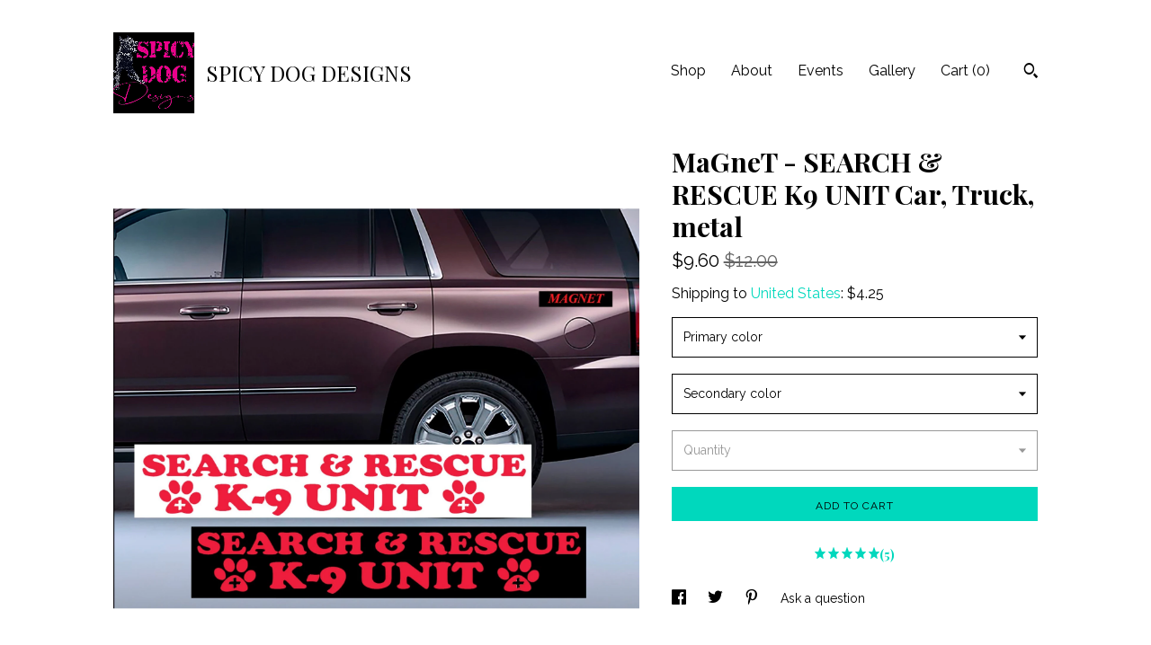

--- FILE ---
content_type: text/html; charset=UTF-8
request_url: https://kats-designs.net/listing/1205743218/magnet-search-rescue-k9-unit-car-truck
body_size: 17513
content:
<!DOCTYPE html>
<html prefix="og: http://ogp.me/ns#" lang="en">
    <head>
        <meta name="viewport" content="width=device-width, initial-scale=1, user-scalable=yes"/><meta property="content-type" content="text/html; charset=UTF-8" />
    <meta property="X-UA-Compatible" content="IE=edge" /><link rel="icon" href="https://i.etsystatic.com/14996685/r/isla/addeca/64103735/isla_75x75.64103735_ish4zutg.jpg" type="image/x-icon" /><meta name="description" content="*NOTE*  On designs that are offered in Reflective Vinyl the brand may vary and the only available color options are WHITE (SILVER), BLACK, RED, OR YELLOW (GOLD).**CUSTOM DECALS ALWAYS AVAILABLE**Don't see what you are looking for?  Send us a message, we can make decals of almost any design in a var" />

<meta property="og:url" content="https://kats-designs.net//listing/1205743218/magnet-search-rescue-k9-unit-car-truck" />
<meta property="og:type" content="product" />
<meta property="og:title" content="MaGneT - SEARCH & RESCUE K9 UNIT  Car, Truck, metal" />
<meta property="og:description" content="*NOTE*  On designs that are offered in Reflective Vinyl the brand may vary and the only available color options are WHITE (SILVER), BLACK, RED, OR YELLOW (GOLD).**CUSTOM DECALS ALWAYS AVAILABLE**Don't see what you are looking for?  Send us a message, we can make decals of almost any design in a var" />
<meta property="og:image" content="https://i.etsystatic.com/14996685/r/il/14248d/3873609627/il_fullxfull.3873609627_kfpa.jpg" />
<meta property="og:site_name" content="SPICY DOG DESIGNS" />

<meta name="twitter:card" content="summary_large_image" />
<meta name="twitter:title" content="MaGneT - SEARCH & RESCUE K9 UNIT  Car, Truck, metal" />
<meta name="twitter:description" content="*NOTE*  On designs that are offered in Reflective Vinyl the brand may vary and the only available color options are WHITE (SILVER), BLACK, RED, OR YELLOW (GOLD).**CUSTOM DECALS ALWAYS AVAILABLE**Don't see what you are looking for?  Send us a message, we can make decals of almost any design in a var" />
<meta name="twitter:image" content="https://i.etsystatic.com/14996685/r/il/14248d/3873609627/il_fullxfull.3873609627_kfpa.jpg" /><link rel="canonical" href="https://kats-designs.net/listing/1205743218/magnet-search-rescue-k9-unit-car-truck" /><meta name="facebook-domain-verification" content="nx092129f2irkbc3tbtmunvb47n9wr" /><script nonce="1E7vLZLlVUZy+dFx/7yqhI2K">
    !function(e){var r=e.__etsy_logging={};r.errorQueue=[],e.onerror=function(e,o,t,n,s){r.errorQueue.push([e,o,t,n,s])},r.firedEvents=[];r.perf={e:[],t:!1,MARK_MEASURE_PREFIX:"_etsy_mark_measure_",prefixMarkMeasure:function(e){return"_etsy_mark_measure_"+e}},e.PerformanceObserver&&(r.perf.o=new PerformanceObserver((function(e){r.perf.e=r.perf.e.concat(e.getEntries())})),r.perf.o.observe({entryTypes:["element","navigation","longtask","paint","mark","measure","resource","layout-shift"]}));var o=[];r.eventpipe={q:o,logEvent:function(e){o.push(e)},logEventImmediately:function(e){o.push(e)}};var t=!(Object.assign&&Object.values&&Object.fromEntries&&e.Promise&&Promise.prototype.finally&&e.NodeList&&NodeList.prototype.forEach),n=!!e.CefSharp||!!e.__pw_resume,s=!e.PerformanceObserver||!PerformanceObserver.supportedEntryTypes||0===PerformanceObserver.supportedEntryTypes.length,a=!e.navigator||!e.navigator.sendBeacon,p=t||n,u=[];t&&u.push("fp"),s&&u.push("fo"),a&&u.push("fb"),n&&u.push("fg"),r.bots={isBot:p,botCheck:u}}(window);
</script>
        <title>MaGneT - SEARCH & RESCUE K9 UNIT  Car, Truck, metal</title>
    <link rel="stylesheet" href="https://www.etsy.com/ac/sasquatch/css/custom-shops/themes/trellis/main.2ee84c9600b38b.css" type="text/css" />
        <style id="font-style-override">
    @import url(https://fonts.googleapis.com/css?family=Playfair+Display:400,700|Raleway:400,700);

    body, .btn, button {
        font-family: 'Raleway';
    }

    h1, .h1, h2, .h2, h3, .h3, h4,
    .h4, h5, .h5, h6, .h6 {
        font-family: 'Playfair Display';
        font-weight: 700;
    }

    strong, .strong {
        font-weight: 700;
    }

    .primary-font {
        font-family: 'Playfair Display';
    }

    .secondary-font {
        font-family: 'Raleway';
    }

</style>
        <style id="theme-style-overrides"> .compact-header .nav-toggle .patty, .compact-header .nav-toggle:before, .compact-header .nav-toggle:after {  background: #000000; } .compact-header .nav-wrapper, .compact-header nav {  background: #FFFFFF; } body, .shop-sections-nav .shop-sections-menu ul, .header .site-search .search {  background: #FFFFFF; } .header .site-search .search::after {  border-bottom-color: #FFFFFF; } body, a, .cart-trigger, .search-trigger, .featured-listings .featured-listings-slide .listing-details, .reviews .anchor-destination {  color: #000000; } .btn {  background: #00d8bd;  border-color: #00d8bd;  color: #000000; } .btn:hover {  background: #00d8bd; } footer .divider {  border: none; } .listing-tabs .tab-triggers .tab-selected {  color: #00d8bd;  border-color: #00d8bd; } .dot-indicators .slick-active button {  background: #00d8bd;  border-color: #00d8bd; } .dot-indicators button {  background: #000000; } .page-link.selected {  color: #00d8bd;  border-bottom: 1px solid #000; } .listing-description a, .tab-content a, .shipping-locale a, .cart .cart-shipping-total a:hover, .eu-dispute-content a, .reviews.anchor a {  color: #00d8bd; } .post-date > * {  background: #FFFFFF; } .post-tags .post-tag {  background: #00d8bd;  color: #000000; } .pattern-blog.post-page .related-links a, .btn-link {  background: #FFFFFF;  color: #000000; } .tab-content .eu-dispute-trigger-link {  color: #00d8bd; } .announcement {  background: #00d8bd;  color: #000000; } .module-event-item {  border-color: #00d8bd; }</style>
        
    </head>
    <body class="cart-dropdown" data-nnc="3:1769407624:JEgP4PqYa8_G0wLxR7YgiocmAwC2:d73c4d9925a4f7a50c979782d34e87d18b51a3c4697cbc44542209a893751eb6" itemscope itemtype="http://schema.org/LocalBusiness">
        
        <div class="content-wrapper">

    <header>
    <div class="full-header header left-brand-right-nav
    title-and-icon
    
    
            
            has-icon
        
    ">
        <div class=" col-group">
            <div class="col-xs-6 primary-font">
                        <a class="branding" href="/">
                            <div class="region region-global" data-region="global">
    <div class="module pages-module module-shop-icon module-0 " data-module="shop-icon">
        <div class="module-inner" data-ui="module-inner">
            <img class="shop-icon" alt="" src="//i.etsystatic.com/14996685/r/isla/addeca/64103735/isla_75x75.64103735_ish4zutg.jpg" srcset="//i.etsystatic.com/14996685/r/isla/addeca/64103735/isla_fullxfull.64103735_ish4zutg.jpg 1450w,//i.etsystatic.com/14996685/r/isla/addeca/64103735/isla_500x500.64103735_ish4zutg.jpg 500w,//i.etsystatic.com/14996685/r/isla/addeca/64103735/isla_360x360.64103735_ish4zutg.jpg 360w,//i.etsystatic.com/14996685/r/isla/addeca/64103735/isla_280x280.64103735_ish4zutg.jpg 280w,//i.etsystatic.com/14996685/r/isla/addeca/64103735/isla_180x180.64103735_ish4zutg.jpg 180w,//i.etsystatic.com/14996685/r/isla/addeca/64103735/isla_140x140.64103735_ish4zutg.jpg 140w,//i.etsystatic.com/14996685/r/isla/addeca/64103735/isla_75x75.64103735_ish4zutg.jpg 75w" />
        </div>
    </div>
</div>
                            <div class="region region-global" data-region="global">
    <div class="module pages-module module-shop-name module-145074642368 " data-module="shop-name">
        <div class="module-inner" data-ui="module-inner">
            <span class="module-shop-name-text shop-name" data-ui="text" itemprop="name">
    SPICY DOG DESIGNS
</span>
        </div>
    </div>
</div>
                        </a>
            </div>

            <div class="col-xs-6">
                <ul class="nav">
                    
<li>
    <a href="/shop" >
        Shop
    </a>
</li>
                    
                    
<li>
    <a href="/about" >
        About
    </a>
</li>
                    
<li>
    <a href="/events" >
        Events
    </a>
</li>
                    
<li>
    <a href="/gallery" >
        Gallery
    </a>
</li>

                    
                    <li class="nav-cart">                
                        <a href="#" data-module="cart-trigger" class="cart-trigger">
                            Cart (<span data-ui="cart-count">0</span>)
                        </a>
                    </li>
                    
                        <li>
                                <div data-module="search-trigger" class="site-search">
        <button class="ss-etsy ss-search search-trigger" data-ui="search-trigger" aria-label="Search"></button>
        <form data-ui="search-bar" class="search" action="/search">
            <input name="q" type="text" placeholder="Search..." aria-label="Search">
            <input class="btn" type="submit" value="Go">
        </form>
    </div>
                        </li>
                </ul>
            </div>
        </div>
    </div>
    
    <div data-module="hamburger-nav" class="compact-header title-and-icon
    
    
            
            has-icon
        
    ">
    <div class="nav-wrapper">
        <div class="col-group">
            <div class="col-xs-12">
                <button aria-label="toggle navigation" class="nav-toggle" data-ui="toggle">
                    <div class="patty"></div>
                </button>

                <div class="cart-trigger-wrapper">
                    <button data-module="cart-trigger" class="ss-etsy ss-cart cart-trigger" aria-label="Cart">
                        <span class="cart-count" data-ui="cart-count">0</span>
                    </button>
                </div>

                <div class="branding primary-font">
                    
                     <h2 class="h2 logo"> 
                                <a href="/">
            <div class="logo-image-and-title-container">
                <div class="logo-image-container">
                        <div class="region region-global" data-region="global">
    <div class="module pages-module module-shop-icon module-0 " data-module="shop-icon">
        <div class="module-inner" data-ui="module-inner">
            <img class="shop-icon" alt="" src="//i.etsystatic.com/14996685/r/isla/addeca/64103735/isla_75x75.64103735_ish4zutg.jpg" srcset="//i.etsystatic.com/14996685/r/isla/addeca/64103735/isla_fullxfull.64103735_ish4zutg.jpg 1450w,//i.etsystatic.com/14996685/r/isla/addeca/64103735/isla_500x500.64103735_ish4zutg.jpg 500w,//i.etsystatic.com/14996685/r/isla/addeca/64103735/isla_360x360.64103735_ish4zutg.jpg 360w,//i.etsystatic.com/14996685/r/isla/addeca/64103735/isla_280x280.64103735_ish4zutg.jpg 280w,//i.etsystatic.com/14996685/r/isla/addeca/64103735/isla_180x180.64103735_ish4zutg.jpg 180w,//i.etsystatic.com/14996685/r/isla/addeca/64103735/isla_140x140.64103735_ish4zutg.jpg 140w,//i.etsystatic.com/14996685/r/isla/addeca/64103735/isla_75x75.64103735_ish4zutg.jpg 75w" />
        </div>
    </div>
</div>
                </div>
                    <div class="region region-global" data-region="global">
    <div class="module pages-module module-shop-name module-145074642368 " data-module="shop-name">
        <div class="module-inner" data-ui="module-inner">
            <span class="module-shop-name-text shop-name" data-ui="text" itemprop="name">
    SPICY DOG DESIGNS
</span>
        </div>
    </div>
</div>
            </div>
        </a>


                     </h2> 
                    
                </div>
            </div>
        </div>
        <nav>
            <ul>
                    <li>
                        <form data-ui="search-bar" class="search" action="/search">
                            <div class="input-prepend-item">
                                <span class="ss-icon ss-search"></span>
                            </div>
                            <input name="q" type="search" aria-label="Search" placeholder="Search...">
                        </form>
                    </li>

                
<li>
    <a href="/shop" >
        Shop
    </a>
</li>
                
                
<li>
    <a href="/about" >
        About
    </a>
</li>
                
<li>
    <a href="/events" >
        Events
    </a>
</li>
                
<li>
    <a href="/gallery" >
        Gallery
    </a>
</li>

                
                    
<li>
    <a href="/contact-us" >
        Contact Us
    </a>
</li>            </ul>
        </nav>
    </div>

    <div class="blocker" data-ui="toggle"></div>
</div>
</header>
    <div class="col-group">
        <div class="col-xs-12 col-md-7">

                    <div data-ui="gallery" data-module="listing-carousel" class="listing-carousel dot-indicators">
        <div data-ui="slides" class="listing-carousel-slides">
                <div data-ui="slide" class="listing-image">
                    <img data-ui="image" class="zoom-image  clickable " src="https://i.etsystatic.com/14996685/r/il/14248d/3873609627/il_fullxfull.3873609627_kfpa.jpg" width="1777" height="1353" />
                </div>
                <div data-ui="slide" class="listing-image">
                    <img data-ui="image" class="zoom-image  clickable " src="https://i.etsystatic.com/14996685/r/il/b9d952/3873609135/il_fullxfull.3873609135_gk4c.jpg" width="2000" height="2000" />
                </div>
                <div data-ui="slide" class="listing-image">
                    <img data-ui="image" class="zoom-image  clickable " src="https://i.etsystatic.com/14996685/r/il/e665b1/1358585327/il_fullxfull.1358585327_b0t4.jpg" width="1000" height="536" />
                </div>
                <div data-ui="slide" class="listing-image">
                    <img data-ui="image" class="zoom-image  clickable " src="https://i.etsystatic.com/14996685/r/il/5718dd/1796424562/il_fullxfull.1796424562_fdt9.jpg" width="2600" height="2280" />
                </div>
                <div data-ui="slide" class="listing-image">
                    <img data-ui="image" class="zoom-image  clickable " src="https://i.etsystatic.com/14996685/r/il/bf6229/6110030427/il_fullxfull.6110030427_pw5c.jpg" width="1267" height="728" />
                </div>
                <div data-ui="slide" class="listing-image">
                    <img data-ui="image" class="zoom-image  clickable " src="https://i.etsystatic.com/14996685/r/il/4296a3/6061965470/il_fullxfull.6061965470_e02o.jpg" width="2000" height="2000" />
                </div>
        </div>

        <div class="carousel-controls">
            <a href="#" aria-label="show previous listing image" data-ui="prev-arrow" class="ss-icon ss-navigateleft prev-arrow"></a>
            <span data-ui="carousel-dots" class="dots"></span>
            <a href="#" aria-label="show next listing image" data-ui="next-arrow" class="ss-icon ss-navigateright next-arrow"></a>
        </div>
    </div>
        </div>

        <div class="col-xs-12 col-md-5">
            <div class="listing-purchase-box mb-xs-3" data-module="listing-purchase-box">
    <h1 class="listing-title">
    MaGneT - SEARCH & RESCUE K9 UNIT  Car, Truck, metal
</h1><p class="listing-price">
    <span>
                <span data-ui="price" class="price-with-discount">
                    <span data-ui="discounted-price"><span class='currency-symbol'>$</span><span class='currency-value'>9.60</span></span>
                    <span data-ui="base-price" class="line-through">$12.00</span>
                </span>

    </span>
</p>

    <img height="1" width="1" id="fb-view-content" data-title="MaGneT - SEARCH & RESCUE K9 UNIT  Car, Truck, metal" style="display:none" src="https://www.facebook.com/tr?id=&amp;ev=ViewContent&amp;cd[currency]=USD&amp;cd[value]=12.00&amp;cd[content_name]=MaGneT - SEARCH & RESCUE K9 UNIT  Car, Truck, metal"/>
                <div class="shipping-locale" data-module="shipping-trigger">
        <div class="shipping-locale-details " data-ui="shipping-locale-details">
            <span>Shipping to </span>
            <a href="#" data-ui="shipping-country">United States</a>:
            <span data-ui="free-shipping" class="hidden">Free</span>
            <span data-ui="shipping-cost">$4.25</span>
        </div>

    </div>
        <form data-ui="form">
    <div data-ui="variation-selects">
        <div class="custom-select" data-variation-select data-ui="custom-select" data-selected-prefix="Primary color: " data-error-text="Please select a color">
    <div class="custom-select-label"><br></div>
    <div class="caret"></div>

    <select name="listing_variation_id">
        <option value="" selected>
            Primary color
        </option>
        <option value="4559260946">
            White Magnet
        </option>
        <option value="4559260972">
            Black Magnet
        </option>
    </select>
</div>
<div class="custom-select" data-variation-select data-ui="custom-select" data-selected-prefix="Secondary color: " data-error-text="Please select an option">
    <div class="custom-select-label"><br></div>
    <div class="caret"></div>

    <select name="listing_variation_id">
        <option value="" selected>
            Secondary color
        </option>
        <option value="2580509178">
            White ($9.60)
        </option>
        <option value="2580509184">
            Black ($9.60)
        </option>
        <option value="2580509182">
            Red ($9.60)
        </option>
        <option value="2603100033">
            Orange ($9.60)
        </option>
        <option value="2580509186">
            Pink ($9.60)
        </option>
        <option value="2603100037">
            Teal ($9.60)
        </option>
        <option value="2603100035">
            Purple ($9.60)
        </option>
        <option value="4559260958">
            Metallic Silver ($9.60)
        </option>
        <option value="2603100045">
            Yellow ($9.60)
        </option>
        <option value="2603100019">
            Reflective White ($13.60)
        </option>
        <option value="2603100025">
            Reflective Black ($13.60)
        </option>
        <option value="2603100021">
            Reflective Red ($13.60)
        </option>
        <option value="2603100023">
            Reflective Yellow ($13.60)
        </option>
    </select>
</div>
<div class="custom-select disabled" data-variation-select data-ui="custom-select" data-selected-prefix="Quantity: " data-error-text="Please select a quantity">
    <div class="custom-select-label"><br></div>
    <div class="caret"></div>

    <select name="quantity" disabled>
        <option value="">
            Quantity
        </option>
        <option value="1">
            1
        </option>
        <option value="2">
            2
        </option>
        <option value="3">
            3
        </option>
        <option value="4">
            4
        </option>
        <option value="5">
            5
        </option>
        <option value="6">
            6
        </option>
        <option value="7">
            7
        </option>
        <option value="8">
            8
        </option>
        <option value="9">
            9
        </option>
        <option value="10">
            10
        </option>
        <option value="11">
            11
        </option>
        <option value="12">
            12
        </option>
        <option value="13">
            13
        </option>
        <option value="14">
            14
        </option>
        <option value="15">
            15
        </option>
        <option value="16">
            16
        </option>
        <option value="17">
            17
        </option>
        <option value="18">
            18
        </option>
        <option value="19">
            19
        </option>
        <option value="20">
            20
        </option>
        <option value="21">
            21
        </option>
        <option value="22">
            22
        </option>
        <option value="23">
            23
        </option>
        <option value="24">
            24
        </option>
    </select>
</div>


<input name="offeringId" type="hidden" value="" />
    </div>


    <div class="error-message hidden" data-ui="error-message" data-cart-error-msg="There was a cart error." data-multiple-errors-msg="Please select from the available options" data-generic-error="There was an error changing your options. Please try again in a few minutes." data-zero-inventory-error-msg="Sorry, this item has sold."></div>



    <div class="actions">
        <button type="submit" class="btn btn-primary"
                              data-ui="submit-button">
            <span data-ui="loading-indicator" class="spinner spinner-submit">
                <span>Loading</span>
            </span>

            <span>
                Add to cart
            </span>
        </button>
    </div>

    <input name="listingId" type="hidden" value="1205743218" />
</form>

        <div class="reviews anchor">
        <a href="#reviews-module" data-ui="reviews-anchor" class="anchor-flex">
            <div class="stars" itemprop="aggregateRating" itemscope itemtype="http://schema.org/AggregateRating">
    <span itemprop="ratingValue">
        <div data-rating="1" class="rating lit">
            <span class="ss-star"></span>
        </div>
        <div data-rating="2" class="rating lit">
            <span class="ss-star"></span>
        </div>
        <div data-rating="3" class="rating lit">
            <span class="ss-star"></span>
        </div>
        <div data-rating="4" class="rating lit">

            <span class="ss-star"></span>
        </div>
        <div data-rating="5" class="rating lit">
            <span class="ss-star"></span>
        </div>
    </span>
</div>
            <h3 class="heading">(5)</h3>
        </a>
    </div>
</div>
                <div data-module="share" class="listing-share">
        <ul>
                <li>
                    <a href="#" aria-label="social media share for  facebook" data-url="//www.facebook.com/sharer.php?&u=https%3A%2F%2Fkats-designs.net%2F%2Flisting%2F1205743218%2Fmagnet-search-rescue-k9-unit-car-truck&t=MaGneT+-+SEARCH+%26+RESCUE+K9+UNIT++Car%2C+Truck%2C+metal" data-ui="share-link" data-popup-height="400" data-popup-width="600">
                        <span class="ss-icon ss-facebook" ></span>
                    </a>
                </li>
                <li>
                    <a href="#" aria-label="social media share for  twitter" data-url="//twitter.com/intent/tweet?status=MaGneT+-+SEARCH+%26+RESCUE+K9+UNIT++Car%2C+Truck%2C+metal+https%3A%2F%2Fkats-designs.net%2F%2Flisting%2F1205743218%2Fmagnet-search-rescue-k9-unit-car-truck" data-ui="share-link" data-popup-height="400" data-popup-width="600">
                        <span class="ss-icon ss-twitter" ></span>
                    </a>
                </li>
                <li>
                    <a href="#" aria-label="social media share for  pinterest" data-url="//www.pinterest.com/pin/create/button/?url=https%3A%2F%2Fkats-designs.net%2F%2Flisting%2F1205743218%2Fmagnet-search-rescue-k9-unit-car-truck&media=https%3A%2F%2Fi.etsystatic.com%2F14996685%2Fr%2Fil%2F14248d%2F3873609627%2Fil_fullxfull.3873609627_kfpa.jpg&description=MaGneT+-+SEARCH+%26+RESCUE+K9+UNIT++Car%2C+Truck%2C+metal" data-ui="share-link" data-popup-height="600" data-popup-width="800">
                        <span class="ss-icon ss-pinterest" ></span>
                    </a>
                </li>
                <li>
                    <a href="#" data-module="convo-trigger" data-convo-trigger-location="purchase-box" class="" >
    Ask a question
</a>
                </li>
        </ul>
    </div>
                <div data-module="tabs" class="listing-tabs">
        <ul class="tab-triggers">
            <li>
                <a href="#" data-ui="tab-trigger" class="tab-selected">
                    Details
                </a>
            </li>
            <li>
                <a href="#" data-ui="tab-trigger">
                    Shipping &amp; Policies
                </a>
            </li>
        </ul>

        <div class="tab-contents">
            <div data-ui="tab-content" class="tab-content">
                    <div data-module="listing-description">
        <p>
            *NOTE*  On designs that are offered in Reflective Vinyl the brand may vary and the only available color options are WHITE (SILVER), BLACK, RED, OR YELLOW (GOLD).**CUSTOM DECALS ALWAYS AVAILABLE**<br><br>Don&#39;t see what you are looking for?  Send us a message, we can make decals of almost any design in a variety of sizes and colors.<br><br>Car/Truck Magnet<br><br>Decal Material: Oracal 651 - 6 year outdoor vinyl, 2.5 mil.  No background.  <br><br>Custom sizes available on request.<br><br><br><br>*PRIMARY COLOR IS FOR MAGNET (BACKGROUND) - SECONDARY COLOR CHOICE IS FOR DECAL LETTERING ONLY<br>No refunds/exchanges for products damaged in shipping.  All orders shipped by Priority or Express services are insured.  Thank you.  Please note that on the Reflective color options ONLY the TOP Row of Text is Reflective.  The lower row of text is in standard vinyl.<br><br>If you have ordered a design that requires a proof or requested a proof on a custom order please watch for your proof to be received.  Your shipment will be delayed if you do not respond.  If no response is received by the 2nd ship date your order will be shipped as seen in the proof.  All proofs are sent in BLACK, this does not reflect the color of your order.  The proof is for layout and accuracy ONLY.  Your decal will be cut in white unless another color is ordered or specified.<br><br>Please note that magnets, mugs, holiday items, and all items 12&quot; and above in size are considered &quot;Custom&quot; and are not eligible for returns or exchanges.  Shipping costs are not refundable.<br><br>Please check your shipping addresses during checkout that they are up to date and correct. You will be responsible for shipping fees on any order than is returned due to an issue with your address.<br><br>*NOTE*  Reflective Vinyl brand may vary and is only available in WHITE (SILVER), BLACK, RED, OR YELLOW (GOLD).   If you choose a color that isn&#39;t offered in reflective your decal will be sent in standard vinyl in place of reflective.  Thank you<br><br>Not all designs are available in Reflective Vinyl<br>Caution K9 Caution K-9 K-9 Decal K-9 Sticker K9 K9 stickers  German Shepherd Doberman Malinois Working Dog Working Dogs Magnet Temperature Controlled
        </p>
    </div>
            </div>

            <div data-ui="tab-content" class="tab-content tab-content-hidden">
                    <div class="structured-policy-page">
    <div class="structured-policies">
                <div class="structured-policy-section">
            <h3>Shipping from United States</h3>

<h4>Processing time</h4>
    <p>3-5 business days</p>


    <h4>Customs and import taxes</h4>
    <p>Buyers are responsible for any customs and import taxes that may apply. I'm not responsible for delays due to customs.</p>
</div>
        <div class="structured-policy-section">
    <h3>Payment Options</h3>
    <div class="b pb-xs-2 secure-options no-subheader">
        <span class="ss-etsy secure-lock ss-lock pr-xs-1"></span>Secure options
    </div>
    <ul class="payment-types">
        <li class="dc-icon-list">
            <span class="dc-payment-icon pi-visa"></span>
        </li>
        <li class="dc-icon-list">
            <span class="dc-payment-icon pi-mastercard"></span>
        </li>
        <li class="dc-icon-list">
            <span class="dc-payment-icon pi-amex"></span>
        </li>
        <li class="dc-icon-list">
            <span class="dc-payment-icon pi-discover"></span>
        </li>
        <li class="dc-icon-list">
            <span class="dc-payment-icon pi-paypal"></span>
        </li>
        <li class="dc-icon-list">
            <span class="dc-payment-icon pi-apple-pay"></span>
        </li>
        <li class="dc-icon-list">
            <span class="dc-payment-icon pi-sofort"></span>
        </li>
        <li class="dc-icon-list">
            <span class="dc-payment-icon pi-ideal"></span>
        </li>
        <li class="dc-icon-list text-gray-lighter text-smaller">
            <span class="dc-payment-icon pi-giftcard mr-xs-1"></span> <span class="text-smaller">Accepts Etsy gift cards </span>
        </li>
</ul>
</div>        <div class="structured-policy-section">
    <h3>Returns & Exchanges</h3>


        <h4>I gladly accept returns and exchanges</h4>
        <p>Just contact me within: 14 days of delivery</p>

        <p>Ship items back to me within: 30 days of delivery</p>


    <h4>I don't accept cancellations</h4>
    <p>But please contact me if you have any problems with your order.</p>

            <h4>The following items can't be returned or exchanged</h4>
            <p>Because of the nature of these items, unless they arrive damaged or defective, I can't accept returns for:</p>
            <ul class="bullet-points">
                        <li>Custom or personalized orders</li>
                        <li>Perishable products (like food or flowers)</li>
                        <li>Digital downloads</li>
                        <li>Intimate items (for health/hygiene reasons)</li>
                        <li>Items on sale</li>
            </ul>

            <h4>Conditions of return</h4>
            <p>Buyers are responsible for return shipping costs. If the item is not returned in its original condition, the buyer is responsible for any loss in value.</p>

</div>
                    </div>
</div>
            </div>
        </div>
    </div>
            <div data-module="reviews" class="reviews"
     data-offset="0" data-limit="5" data-shop-id="14996685" data-listing-id="1205743218">
    <div class="review-header">
        <a class="anchor-destination" name="reviews-module">
            <h3 class="heading">Reviews (5)</h3>
        </a>
        <div class="review-average">
            <h3 class="heading">Average:</h3>
            <div class="stars" itemprop="aggregateRating" itemscope itemtype="http://schema.org/AggregateRating">
    <span itemprop="ratingValue">
        <div data-rating="1" class="rating lit">
            <span class="ss-star"></span>
        </div>
        <div data-rating="2" class="rating lit">
            <span class="ss-star"></span>
        </div>
        <div data-rating="3" class="rating lit">
            <span class="ss-star"></span>
        </div>
        <div data-rating="4" class="rating lit">

            <span class="ss-star"></span>
        </div>
        <div data-rating="5" class="rating lit">
            <span class="ss-star"></span>
        </div>
    </span>
</div>
        </div>
    </div>
    <div data-ui="review-list">
        <div  itemprop="review" itemscope itemtype="http://schema.org/Review" class="review" data-ui="review">
    <div class="col-group col-flush">
        <div class="col-xs-5 align-left">
            <div class="stars">
                <span itemprop="ratingValue">
                    <div data-rating="1" class="rating lit">
                        <span class="ss-star" title="Disappointed"></span>
                    </div>
                    <div data-rating="2" class="rating lit">
                        <span class="ss-star" title="Not a fan"></span>
                    </div>
                    <div data-rating="3" class="rating lit">
                        <span class="ss-star" title="It's okay"></span>
                    </div>
                    <div data-rating="4" class="rating lit">

                        <span class="ss-star" title="Like it"></span>
                    </div>
                    <div data-rating="5" class="rating lit">
                        <span class="ss-star" title="Love it"></span>
                    </div>
                </span>
            </div>
        </div>
        <div class="col-xs-7 align-right">
            <div itemprop="datePublished" content="">
                <p class="date"> Jun 20, 2025 </p>
            </div>
        </div>
    </div>
    <div class="appreciation-photo">
        <a href="https://i.etsystatic.com/iap/c7fa0b/7003809349/iap_fullxfull.7003809349_6tg2dri9.jpg?version=0" target="_blank">
            <img src="https://i.etsystatic.com/iap/c7fa0b/7003809349/iap_75x75.7003809349_6tg2dri9.jpg?version=0" data-ui="review-image" class="review-image" width="50" height="50" />
        </a>
        <p itemprop="reviewBody" class="review-text">Nice quality magnet for the SAR handler's vehicle at night. 

I requested for the paw prints to be removed to reduce distractions. 

Overall, I'm pleased with the item.</p>
    </div>
    <div class="byline">
        <img src="https://i.etsystatic.com/site-assets/images/avatars/default_avatar.png?width=75" width="25" height="25" class="avatar-img" />
        <p itemprop="author" class="reviewer-name">Lori</p>
    </div>
    <br/>
</div>
<div  itemprop="review" itemscope itemtype="http://schema.org/Review" class="review" data-ui="review">
    <div class="col-group col-flush">
        <div class="col-xs-5 align-left">
            <div class="stars">
                <span itemprop="ratingValue">
                    <div data-rating="1" class="rating lit">
                        <span class="ss-star" title="Disappointed"></span>
                    </div>
                    <div data-rating="2" class="rating lit">
                        <span class="ss-star" title="Not a fan"></span>
                    </div>
                    <div data-rating="3" class="rating lit">
                        <span class="ss-star" title="It's okay"></span>
                    </div>
                    <div data-rating="4" class="rating lit">

                        <span class="ss-star" title="Like it"></span>
                    </div>
                    <div data-rating="5" class="rating lit">
                        <span class="ss-star" title="Love it"></span>
                    </div>
                </span>
            </div>
        </div>
        <div class="col-xs-7 align-right">
            <div itemprop="datePublished" content="">
                <p class="date"> Sep 27, 2023 </p>
            </div>
        </div>
    </div>
    <div class="appreciation-photo">
        <p itemprop="reviewBody" class="review-text">Great service, and the quality of the product was outstanding.</p>
    </div>
    <div class="byline">
        <img src="https://i.etsystatic.com/iusa/201cee/102265517/iusa_75x75.102265517_l96k.jpg?version=0" width="25" height="25" class="avatar-img" />
        <p itemprop="author" class="reviewer-name">Jeffrey Anderson</p>
    </div>
    <br/>
</div>
<div  itemprop="review" itemscope itemtype="http://schema.org/Review" class="review" data-ui="review">
    <div class="col-group col-flush">
        <div class="col-xs-5 align-left">
            <div class="stars">
                <span itemprop="ratingValue">
                    <div data-rating="1" class="rating lit">
                        <span class="ss-star" title="Disappointed"></span>
                    </div>
                    <div data-rating="2" class="rating lit">
                        <span class="ss-star" title="Not a fan"></span>
                    </div>
                    <div data-rating="3" class="rating lit">
                        <span class="ss-star" title="It's okay"></span>
                    </div>
                    <div data-rating="4" class="rating lit">

                        <span class="ss-star" title="Like it"></span>
                    </div>
                    <div data-rating="5" class="rating lit">
                        <span class="ss-star" title="Love it"></span>
                    </div>
                </span>
            </div>
        </div>
        <div class="col-xs-7 align-right">
            <div itemprop="datePublished" content="">
                <p class="date"> Sep 21, 2023 </p>
            </div>
        </div>
    </div>
    <div class="appreciation-photo">
        <p itemprop="reviewBody" class="review-text">top quality, exactly as described, highly recommend</p>
    </div>
    <div class="byline">
        <img src="https://i.etsystatic.com/iusa/8b6f39/84731716/iusa_75x75.84731716_2s2b.jpg?version=0" width="25" height="25" class="avatar-img" />
        <p itemprop="author" class="reviewer-name">Chris Hagstrom</p>
    </div>
    <br/>
</div>
<div  itemprop="review" itemscope itemtype="http://schema.org/Review" class="review" data-ui="review">
    <div class="col-group col-flush">
        <div class="col-xs-5 align-left">
            <div class="stars">
                <span itemprop="ratingValue">
                    <div data-rating="1" class="rating lit">
                        <span class="ss-star" title="Disappointed"></span>
                    </div>
                    <div data-rating="2" class="rating lit">
                        <span class="ss-star" title="Not a fan"></span>
                    </div>
                    <div data-rating="3" class="rating lit">
                        <span class="ss-star" title="It's okay"></span>
                    </div>
                    <div data-rating="4" class="rating lit">

                        <span class="ss-star" title="Like it"></span>
                    </div>
                    <div data-rating="5" class="rating lit">
                        <span class="ss-star" title="Love it"></span>
                    </div>
                </span>
            </div>
        </div>
        <div class="col-xs-7 align-right">
            <div itemprop="datePublished" content="">
                <p class="date"> Jan 23, 2023 </p>
            </div>
        </div>
    </div>
    <div class="appreciation-photo">
        <p itemprop="reviewBody" class="review-text"></p>
    </div>
    <div class="byline">
        <img src="https://i.etsystatic.com/site-assets/images/avatars/default_avatar.png?width=75" width="25" height="25" class="avatar-img" />
        <p itemprop="author" class="reviewer-name">David Wert</p>
    </div>
    <br/>
</div>
<div  itemprop="review" itemscope itemtype="http://schema.org/Review" class="review" data-ui="review">
    <div class="col-group col-flush">
        <div class="col-xs-5 align-left">
            <div class="stars">
                <span itemprop="ratingValue">
                    <div data-rating="1" class="rating lit">
                        <span class="ss-star" title="Disappointed"></span>
                    </div>
                    <div data-rating="2" class="rating lit">
                        <span class="ss-star" title="Not a fan"></span>
                    </div>
                    <div data-rating="3" class="rating lit">
                        <span class="ss-star" title="It's okay"></span>
                    </div>
                    <div data-rating="4" class="rating lit">

                        <span class="ss-star" title="Like it"></span>
                    </div>
                    <div data-rating="5" class="rating lit">
                        <span class="ss-star" title="Love it"></span>
                    </div>
                </span>
            </div>
        </div>
        <div class="col-xs-7 align-right">
            <div itemprop="datePublished" content="">
                <p class="date"> Jun 4, 2022 </p>
            </div>
        </div>
    </div>
    <div class="appreciation-photo">
        <p itemprop="reviewBody" class="review-text">great quality, well made, excellent seller-- I'll be back, thx!</p>
    </div>
    <div class="byline">
        <img src="https://i.etsystatic.com/iusa/8b6f39/84731716/iusa_75x75.84731716_2s2b.jpg?version=0" width="25" height="25" class="avatar-img" />
        <p itemprop="author" class="reviewer-name">Chris Hagstrom</p>
    </div>
    <br/>
</div>
    </div>
</div>
        </div>
    </div>
</div>

<footer data-module="footer">
        
    <div class="content-wrapper">
        <div class="col-group">
            <div class="col-xs-12">
                <div class="divider"></div>
            </div>

            <div class="col-xs-12 col-md-3">
                <div class="footer-section">
                    <h3 class="truncated">SPICY DOG DESIGNS</h3>
                </div>
            </div>

            <div class="col-xs-12 col-md-3">
                <div class="footer-section">
                    <h3 class="heading">
                        Navigate
                    </h3>
                    <nav>
                        <ul>
                            
<li>
    <a href="/shop" >
        Shop
    </a>
</li>
                            
                            
<li>
    <a href="/about" >
        About
    </a>
</li>
                            
<li>
    <a href="/policy" >
        Shipping and Policies
    </a>
</li>
                            
<li>
    <a href="/contact-us" >
        Contact Us
    </a>
</li>
                            
<li>
    <a href="/events" >
        Events
    </a>
</li>
                            
<li>
    <a href="/gallery" >
        Gallery
    </a>
</li>
                            
                        </ul>
                    </nav>
                </div>
            </div>

            <div class="col-xs-12 col-md-3">
                    <h3 class="heading">
                        Elsewhere
                    </h3>

                    <nav>
                        <ul>
                                <li>
                                    <a href="http://facebook.com/katsdesigns2017" target="_blank">
                                        Facebook
                                    </a>
                                </li>
                        </ul>
                    </nav>
            </div>

            <div class="col-xs-12 col-md-3">
                <div class="footer-section footer-fine-print">
                    <h3 class="heading">
                        Fine Print
                    </h3>
                    <ul>
                        <li>
                            All rights reserved
                        </li>
                        <li class="break-long">
                            &copy; 2026 SPICY DOG DESIGNS
                        </li>
                        <li class="footer-powered">
                            <a href="https://www.etsy.com/pattern?ref=spicydogdesigns-pwrdby" target="_blank" data-no-preview-hijack>
                                Powered by Etsy
                            </a>
                        </li>
                    </ul>
                </div>
            </div>
        </div>
    </div>
</footer>

    <div data-module="cart" class="cart" role="dialog">
        <div class="store-cart-container" data-ui="cart-box" tabindex="0">
            <div class="store-cart-box">
                <div class="cart-header">
                        <span class="item-count">0 items in your cart</span>
                    <button class="close-cart" data-ui="close-cart" aria-label="Close">Close</button>
                    <button class="close-cart-x-button" data-ui="close-cart" aria-label="Close"> <span class="close-cart-x-icon"></span> </button>
                </div>

                <div class="cart-content clearfix" data-ui="cart-content">
                        <div class="cart-empty">
                            <h3>Keep shopping! :)</h3>
                        </div>
                </div>

            </div>
        </div>
    </div>
 <div class="impressum-form-container">
    <div class="impressum impressum-form" data-ui="impressum">
        <div class="inner-container">
            <div class="impressum-header">
                <h3>Legal imprint</h3>
                <div class="impressum-content" data-ui="impressum-content"></div>
            </div>
             <div class="impressum-close-btn form-button-container">
                <button class="btn" data-ui="impressum-close-btn">
                    <span class="btn-text">Close</span>
                </button>
            </div>
        </div>
    </div>
</div>
    <div data-ui="zoom" data-module="zoom" class="zoom-listing-carousel dot-indicators">
        <div data-ui="zoom-flag" class="zoom-flag"></div>
        <div class="zoom-share">
            <div data-module="share">
                <span class="share-text"> Share </span>
                    <a class="ss-icon" aria-label="social media share for  facebook" data-url="//www.facebook.com/sharer.php?&u=https%3A%2F%2Fkats-designs.net%2F%2Flisting%2F1205743218%2Fmagnet-search-rescue-k9-unit-car-truck&t=MaGneT+-+SEARCH+%26+RESCUE+K9+UNIT++Car%2C+Truck%2C+metal" target="_blank" data-ui="share-link" data-popup-height="400" data-popup-width="600">
                        <span class="ss-icon ss-facebook"></span>
                    </a>
                    <a class="ss-icon" aria-label="social media share for  twitter" data-url="//twitter.com/intent/tweet?status=MaGneT+-+SEARCH+%26+RESCUE+K9+UNIT++Car%2C+Truck%2C+metal+https%3A%2F%2Fkats-designs.net%2F%2Flisting%2F1205743218%2Fmagnet-search-rescue-k9-unit-car-truck" target="_blank" data-ui="share-link" data-popup-height="400" data-popup-width="600">
                        <span class="ss-icon ss-twitter"></span>
                    </a>
                    <a class="ss-icon" aria-label="social media share for  pinterest" data-url="//www.pinterest.com/pin/create/button/?url=https%3A%2F%2Fkats-designs.net%2F%2Flisting%2F1205743218%2Fmagnet-search-rescue-k9-unit-car-truck&media=https%3A%2F%2Fi.etsystatic.com%2F14996685%2Fr%2Fil%2F14248d%2F3873609627%2Fil_fullxfull.3873609627_kfpa.jpg&description=MaGneT+-+SEARCH+%26+RESCUE+K9+UNIT++Car%2C+Truck%2C+metal" target="_blank" data-ui="share-link" data-popup-height="600" data-popup-width="800">
                        <span class="ss-icon ss-pinterest"></span>
                    </a>
            </div>
        </div>
        <div data-ui="slides" class="listing-carousel-slides"></div>

        <div data-ui="prev-arrow" class="prev-arrow-radius click-radius">
            <button href="#" aria-label="show previous listing image" class="ss-icon ss-navigateleft prev arrow zoom-icon"></button>
        </div>
        <div data-ui="next-arrow" class="next-arrow-radius click-radius">
            <button href="#" aria-label="show next listing image" class="ss-icon ss-navigateright next arrow zoom-icon"></button>
        </div>
        <span data-ui="carousel-dots" class="dots"></span>
    </div>

<div class="shipping-form-container hidden" data-ui="shipping-modal">
    <div class="shipping-form-overlay" data-ui="shipping-form-overlay"></div>
    <div class="shipping-form">
        <div class="shipping-form-header">
            <span class="shipping-form-title">Get Shipping Cost</span>
            <button class="shipping-form-close" data-ui="close-shipping-form">Close</button>
        </div>
        <form data-ui="shipping-calculator-form">
    <div class="shipping-form-content">
        <div class="error hidden" data-ui="shipping-problem" >
            <p>There was a problem calculating your shipping. Please try again.</p>
        </div>
        <div class="custom-select shipping-calculator-custom-select" data-ui="custom-select">
            <div class="custom-select-label">Choose Country</div>
            <div class="caret"></div>
            <select aria-label=Choose Country name="country_id" data-ui="shipping-country">
                <option disabled selected>Choose Country</option>
                <option disabled>----------</option>
                    <option value="US"selected>United States</option>
            </select>
        </div>
        <div class="postal-code-container hidden" data-ui="shipping-postal-code-container">
            <label>Zip or Postal Code</label>
            <div class="error hidden" data-ui="postal-code-error" >
                <p>Please Enter a Valid Zip or Postal Code</p>
            </div>
            <input name="postal_code" class="postal-code-input" type="text" data-ui="shipping-postal-code" />
        </div>
            <input name="listing_id" type="hidden" value="1205743218" data-ui="listing-id"/>
    </div>
    <div class="shipping-form-footer">
        <div class="shipping-form-button-container">
            <button class="btn btn-primary" data-ui="submit-button">
                <span class="btn-text">Update</span>
            </button>
        </div>
    </div>
</form>
    </div>
</div>
        
        <script nonce="1E7vLZLlVUZy+dFx/7yqhI2K">
    window.Etsy = window.Etsy || {};
    window.Etsy.Context = {"page_guid":"1017b92117ab.428e214ddd043372fe85.00","clientlogger":{"is_enabled":true,"endpoint":"\/clientlog","logs_per_page":6,"id":"Eu3xm9WtqORPexnSopjHdCRDSp46","digest":"c24140325819c26da87f3d0fb145dbae6a482e65","enabled_features":["info","warn","error","basic","uncaught"]}};
</script>

<script nonce="1E7vLZLlVUZy+dFx/7yqhI2K">
    __webpack_public_path__ = "https://www.etsy.com/ac/evergreenVendor/js/en-US/"
</script>
    <script src="https://www.etsy.com/ac/evergreenVendor/js/en-US/vendor_bundle.1e397356b19ae5cf6c49.js" nonce="1E7vLZLlVUZy+dFx/7yqhI2K" defer></script>
    <script src="https://www.etsy.com/paula/v3/polyfill.min.js?etsy-v=v5&flags=gated&features=AbortController%2CDOMTokenList.prototype.@@iterator%2CDOMTokenList.prototype.forEach%2CIntersectionObserver%2CIntersectionObserverEntry%2CNodeList.prototype.@@iterator%2CNodeList.prototype.forEach%2CObject.preventExtensions%2CString.prototype.anchor%2CString.raw%2Cdefault%2Ces2015%2Ces2016%2Ces2017%2Ces2018%2Ces2019%2Ces2020%2Ces2021%2Ces2022%2Cfetch%2CgetComputedStyle%2CmatchMedia%2Cperformance.now" nonce="1E7vLZLlVUZy+dFx/7yqhI2K" defer></script>
    <script src="https://www.etsy.com/ac/evergreenVendor/js/en-US/custom-shops/themes/trellis/main.db5a22235762c8907514.js" nonce="1E7vLZLlVUZy+dFx/7yqhI2K" defer></script>
        <script type='text/javascript' nonce='1E7vLZLlVUZy+dFx/7yqhI2K'>
    window.__etsy_logging=window.__etsy_logging||{perf:{}};window.__etsy_logging.url="\/\/www.etsy.com\/bcn\/beacon";window.__etsy_logging.defaults={"ab":{"xplat.runtime_config_service.ramp":["on","x","b4354c"],"custom_shops.buyer.SSL_base_redirect":["on","x","6b51d2"],"custom_shops.domains.multiple_connected_support":["on","x","ffc63f"],"osx.swedish_language":["ineligible","e","d8527a"],"custom_shops.ssl_enabled":["on","x","74c2fc"],"custom_shops.language_translation_control":["on","x","211770"],"custom_shops.sellers.dashboard.pages":["on","x","12e2b2"],"iat.mt.de":["ineligible","e","6fe2bd"],"iat.mt.fr":["ineligible","e","781db2"],"made_for_cats.persotools.personalization_charging_cart":["off","x","74ea89"],"checkout.price_decreased_in_cart_message":["on","x","9e7469"],"checkout\/covid_shipping_restrictions":["ineligible","e","153e2d"],"checkout.memoize_purchase_state_verifier_error":["on","x","164c8f"],"checkout.use_memoized_purchase_state_data_to_verify_listing_restoration":["on","x","7aef85"],"checkout.split_shop_and_listing_cart_purchase_state_verification":["off","x","3cc63a"],"fulfillment_platform.country_to_country_multi_edd.web":["on","x","545db4"],"fulfillment_platform.country_to_country_multi_edd.boe":["ineligible","e","4b02c5"],"fulfillment_platform.usps_pm_faster_ga_experiment.web":["on","x","498eec"],"fulfillment_platform.usps_pm_faster_ga_experiment.mobile":["ineligible","e","20f21b"],"fulfillment_ml.ml_predicted_acceptance_scan.uk.operational":["on","x","74db8e"],"fulfillment_ml.ml_predicted_acceptance_scan.uk.experiment_web":["prod","x","9a5255"],"fulfillment_ml.ml_predicted_acceptance_scan.uk.experiment_mobile":["ineligible","e","865516"],"fulfillment_ml.ml_predicted_acceptance_scan.germany.operational":["off","x","4528ab"],"fulfillment_ml.ml_predicted_acceptance_scan.germany.experiment_web":["off","x","cac266"],"fulfillment_ml.ml_predicted_acceptance_scan.germany.experiment_mobile":["ineligible","e","9a29ab"],"fulfillment_platform.edd_cart_caching.web":["edd_and_arizona_cache","x","e313fc"],"fulfillment_platform.edd_cart_caching.mobile":["ineligible","e","ffb947"],"fulfillment_platform.consolidated_country_to_country_ml_times.experiment_web":["prod","x","2eac66"],"fulfillment_platform.consolidated_country_to_country_ml_times.experiment_mobile":["ineligible","e","81b585"],"custom_shops.sellers.pattern_only_listings":["on","x","c9aef0"],"eu_crd_compliance.sellers":["on","x","1060a1"],"android_image_filename_hack":["ineligible","e","9c9013"],"structured_data_attributes_order_dependent":["on","x","691833"],"disambiguate_usd_outside_usa":["ineligible","e","c8897d"],"builda_scss":["sasquatch","x","96bd82"],"web_components.mustache_filter_request":["on","x","fa4665"],"custom_shops.custom_pages.events":["on","x","6d3e42"],"custom_shops.custom_pages.gallery":["on","x","8fddb4"],"custom_shops.ad_track":["on","x","9a8e38"],"convos.guest_convos.guest_shardifier":["on","x","d9e244"],"custom_shops.sellers.search":["on","x","7a9a12"],"custom_shops.sellers.dashboard.module_featured":["on","x","9b0feb"],"custom_shops.sellers.secondary_font":["on","x","aa2c58"],"polyfills":["on","x","db574b"],"polyfill_experiment_4":["no_filtering","x","0e8409"]},"user_id":null,"page_guid":"1017b92117ab.428e214ddd043372fe85.00","page_guid_source":"guid-source-generated","version":1,"request_uuid":"Eu3xm9WtqORPexnSopjHdCRDSp46","cdn-provider":"","header_fingerprint":"ua","header_signature":"5ea1461e449bce1cee11af152f6b3da8","ip_org":"Amazon.com","ref":"","loc":"http:\/\/kats-designs.net\/listing\/1205743218\/magnet-search-rescue-k9-unit-car-truck","locale_currency_code":"USD","pref_language":"en-US","region":"US","detected_currency_code":"USD","detected_language":"en-US","detected_region":"US","isWhiteListedMobileDevice":false,"isMobileRequestIgnoreCookie":false,"isMobileRequest":false,"isMobileDevice":false,"isMobileSupported":false,"isTabletSupported":false,"isTouch":false,"isEtsyApp":false,"isPreviewRequest":false,"isChromeInstantRequest":false,"isMozPrefetchRequest":false,"isTestAccount":false,"isSupportLogin":false,"isInternal":false,"isInWebView":false,"botCheck":["da","dc","ua"],"isBot":true,"isSyntheticTest":false,"event_source":"customshops","browser_id":"CVl97cHPh4LS4cUz9zd81OC170s9","gdpr_tp":3,"gdpr_p":3,"transcend_strategy_consent_loaded_status":"FetchMiss","transcend_strategy_initial_fetch_time_ms":null,"transcend_strategy_consent_reconciled_time_ms":null,"legacy_p":3,"legacy_tp":3,"cmp_tp":false,"cmp_p":false,"device_identifier":{"source":"new_uaid_cookie","value":"CVl97cHPh4LS4cUz9zd81OC170s9"},"page_time":230,"load_strategy":"page_navigation"};
    !function(e,t){var n=e.__etsy_logging,o=n.url,i=n.firedEvents,a=n.defaults,r=a.ab||{},s=n.bots.botCheck,c=n.bots.isBot;n.mergeObject=function(e){for(var t=1;t<arguments.length;t++){var n=arguments[t];for(var o in n)Object.prototype.hasOwnProperty.call(n,o)&&(e[o]=n[o])}return e};!a.ref&&(a.ref=t.referrer),!a.loc&&(a.loc=e.location.href),!a.webkit_page_visibility&&(a.webkit_page_visibility=t.webkitVisibilityState),!a.event_source&&(a.event_source="web"),a.event_logger="frontend",a.isIosApp&&!0===a.isIosApp?a.event_source="ios":a.isAndroidApp&&!0===a.isAndroidApp&&(a.event_source="android"),s.length>0&&(a.botCheck=a.botCheck||[],a.botCheck=a.botCheck.concat(s)),a.isBot=c,t.wasDiscarded&&(a.was_discarded=!0);var v=function(t){if(e.XMLHttpRequest){var n=new XMLHttpRequest;n.open("POST",o,!0),n.send(JSON.stringify(t))}};n.updateLoc=function(e){e!==a.loc&&(a.ref=a.loc,a.loc=e)},n.adminPublishEvent=function(n){"function"==typeof e.CustomEvent&&t.dispatchEvent(new CustomEvent("eventpipeEvent",{detail:n})),i.push(n)},n.preparePEPerfBeaconAbMismatchEventIfNecessary=function(){if(!0===n.shouldLogAbMismatch){var e=n.abVariantsForMismatchEvent;for(var t in r)if(Object.prototype.hasOwnProperty.call(r,t)){var o=r[t];if(void 0!==o){var i=o[0];if(void 0!==i){var a=e[t];void 0===a&&(a={});var s=a[i];void 0===s&&(s=[]),s.push({name:"default",selector:o[1],hash:o[2]}),a[i]=s,e[t]=a}}}n.abVariantsForMismatchEvent=e}},n.sendEvents=function(t,i){var s=a;if("perf"===i){var c={event_logger:i};n.asyncAb&&(n.preparePEPerfBeaconAbMismatchEventIfNecessary(),c.ab=n.mergeObject({},n.asyncAb,r)),s=n.mergeObject({},a,c)}var f={events:t,shared:s};e.navigator&&"function"==typeof e.navigator.sendBeacon?function(t){t.events.forEach((function(e){e.attempted_send_beacon=!0})),e.navigator.sendBeacon(o,JSON.stringify(t))||(t.events.forEach((function(e){e.send_beacon_failed=!0})),v(t))}(f):v(f),n.adminPublishEvent(f)}}(window,document);
</script>

<script type='text/javascript' nonce='1E7vLZLlVUZy+dFx/7yqhI2K'>window.__etsy_logging.eventpipe.primary_complement={"attributes":{"guid":"1017b9211d0d.b63aeae3a2de5a54da71.00","event_name":"default_primary_event_complementary","event_logger":"frontend","primary_complement":true}};!function(e){var t=e.__etsy_logging,i=t.eventpipe,n=i.primary_complement,o=t.defaults.page_guid,r=t.sendEvents,a=i.q,c=void 0,d=[],h=0,u="frontend",l="perf";function g(){var e,t,i=(h++).toString(16);return o.substr(0,o.length-2)+((t=2-(e=i).length)>0?new Array(t+1).join("0")+e:e)}function v(e){e.guid=g(),c&&(clearTimeout(c),c=void 0),d.push(e),c=setTimeout((function(){r(d,u),d=[]}),50)}!function(t){var i=document.documentElement;i&&(i.clientWidth&&(t.viewport_width=i.clientWidth),i.clientHeight&&(t.viewport_height=i.clientHeight));var n=e.screen;n&&(n.height&&(t.screen_height=n.height),n.width&&(t.screen_width=n.width)),e.devicePixelRatio&&(t.device_pixel_ratio=e.devicePixelRatio),e.orientation&&(t.orientation=e.orientation),e.matchMedia&&(t.dark_mode_enabled=e.matchMedia("(prefers-color-scheme: dark)").matches)}(n.attributes),v(n.attributes),i.logEvent=v,i.logEventImmediately=function(e){var t="perf"===e.event_name?l:u;e.guid=g(),r([e],t)},a.forEach((function(e){v(e)}))}(window);</script>
        <script nonce="1E7vLZLlVUZy+dFx/7yqhI2K">
    window.dataLayer = [
    {
        "tp_consent": "yes",
        "Language": "en-US",
        "Region": "US",
        "Currency": "USD",
        "UAID": "CVl97cHPh4LS4cUz9zd81OC170s9",
        "DetectedRegion": "US",
        "uuid": 1769407624,
        "request_start_time": 1769407624
    }
];
</script>
<noscript>
    <iframe src="//www.googletagmanager.com/ns.html?id=GTM-TG543P"
        height="0" width="0" style="display:none;visibility:hidden"></iframe>
</noscript>
<script nonce='1E7vLZLlVUZy+dFx/7yqhI2K'>
(function(w,d,s,l,i){w[l]=w[l]||[];w[l].push({'gtm.start':
new Date().getTime(),event:'gtm.js'});var f=d.getElementsByTagName(s)[0],
j=d.createElement(s),dl=l!='dataLayer'?'&l='+l:'';j.async=true;j.src=
'//www.googletagmanager.com/gtm.js?id='+i+dl;var n=d.querySelector('[nonce]');
n&&j.setAttribute('nonce',n.nonce||n.getAttribute('nonce'));f.parentNode.insertBefore(j,f);
})(window,document,'script','dataLayer','GTM-TG543P');

</script>
        <script nonce="1E7vLZLlVUZy+dFx/7yqhI2K">
            window.PatternContext = {};
            window.PatternContext.ContactFormData = {"messages":{"contact_valid_name":"Please enter a valid name","contact_valid_email":"Please enter a valid Email","contact_msg_placeholder":"Click here to enter a message","contact_thanks_short":"Thanks for getting in touch!","contact_thanks_long":"We will get back to you as soon as we can. Meanwhile, you can check your email for receipt of the message.","contact_confirm":"Please confirm your email.","contact_signature":"Your friend,","contact_continue":"Continue Browsing","contact_loading":"Loading","contact_submit":"Submit","contact_email_label":"Email","contact_name_label":"Name","contact_terms":"By clicking submit, you agree to Etsy\u2019s <a href=\"http:\/\/www.etsy.com\/legal\/terms\" target=\"_blank\">Terms of Use<\/a> and <a href=\"http:\/\/www.etsy.com\/legal\/privacy\" target=\"_blank\">Privacy Policy<\/a>.","modal_close":"Close","general_contact_us":"Contact us"},"shop_display_name":"SPICY DOG DESIGNS","listing":{"listing_id":1205743218,"shop_id":14996685,"user_id":41079436,"section_id":21475575,"title":"MaGneT - SEARCH & RESCUE K9 UNIT  Car, Truck, metal","description":"*NOTE*  On designs that are offered in Reflective Vinyl the brand may vary and the only available color options are WHITE (SILVER), BLACK, RED, OR YELLOW (GOLD).**CUSTOM DECALS ALWAYS AVAILABLE**<br><br>Don&#39;t see what you are looking for?  Send us a message, we can make decals of almost any design in a variety of sizes and colors.<br><br>Car\/Truck Magnet<br><br>Decal Material: Oracal 651 - 6 year outdoor vinyl, 2.5 mil.  No background.  <br><br>Custom sizes available on request.<br><br><br><br>*PRIMARY COLOR IS FOR MAGNET (BACKGROUND) - SECONDARY COLOR CHOICE IS FOR DECAL LETTERING ONLY<br>No refunds\/exchanges for products damaged in shipping.  All orders shipped by Priority or Express services are insured.  Thank you.  Please note that on the Reflective color options ONLY the TOP Row of Text is Reflective.  The lower row of text is in standard vinyl.<br><br>If you have ordered a design that requires a proof or requested a proof on a custom order please watch for your proof to be received.  Your shipment will be delayed if you do not respond.  If no response is received by the 2nd ship date your order will be shipped as seen in the proof.  All proofs are sent in BLACK, this does not reflect the color of your order.  The proof is for layout and accuracy ONLY.  Your decal will be cut in white unless another color is ordered or specified.<br><br>Please note that magnets, mugs, holiday items, and all items 12&quot; and above in size are considered &quot;Custom&quot; and are not eligible for returns or exchanges.  Shipping costs are not refundable.<br><br>Please check your shipping addresses during checkout that they are up to date and correct. You will be responsible for shipping fees on any order than is returned due to an issue with your address.<br><br>*NOTE*  Reflective Vinyl brand may vary and is only available in WHITE (SILVER), BLACK, RED, OR YELLOW (GOLD).   If you choose a color that isn&#39;t offered in reflective your decal will be sent in standard vinyl in place of reflective.  Thank you<br><br>Not all designs are available in Reflective Vinyl<br>Caution K9 Caution K-9 K-9 Decal K-9 Sticker K9 K9 stickers  German Shepherd Doberman Malinois Working Dog Working Dogs Magnet Temperature Controlled","quantity":24,"state":"active","url":{"full":"\/\/kats-designs.net\/listing\/1205743218\/magnet-search-rescue-k9-unit-car-truck","relative":"\/listing\/1205743218\/magnet-search-rescue-k9-unit-car-truck","is_current":true},"non_taxable":false,"featured_rank":-1,"is_available":true,"create_date":1768536186,"update_date":1768536186,"shop_subdomain_listing_url":"https:\/\/spicydogdesigns.etsy.com\/listing\/1205743218","price":"12.00","price_int":1200,"currency_code":"USD","currency_symbol":"$","is_featured":false,"is_retail":true,"is_pattern":true,"is_reserved":false,"is_reserved_listing":false,"is_private":false,"is_frozen":false,"is_fixed_cost":true,"is_sold_out":false,"is_deleted":false,"is_on_vacation":false,"is_active":true,"is_editable":true,"is_renewable":true,"is_copyable":true,"is_deletable":true,"favorites":24,"views":0,"alternate_translation_title":null,"alternate_translation_description":null,"category_name":"","category_tags":[],"shop_name":"SpicyDogDesigns","seller_avatar":"https:\/\/i.etsystatic.com\/iusa\/63f371\/113657112\/iusa_75x75.113657112_qhzx.jpg?version=0","section_name":"K-9 Decals \/ Magnets","tags":["k9 decals","k9 stickers","k9 magnet","k-9 magnet","working dog decal","working dog sticker","canine decal","canine sticker","canine magnet","caution k9 magnet","caution k9 sticker","search and rescue","rescue dog"],"materials":["Oracal 651"],"ships_from_country":"US","images":["https:\/\/i.etsystatic.com\/14996685\/r\/il\/14248d\/3873609627\/il_fullxfull.3873609627_kfpa.jpg","https:\/\/i.etsystatic.com\/14996685\/r\/il\/b9d952\/3873609135\/il_fullxfull.3873609135_gk4c.jpg","https:\/\/i.etsystatic.com\/14996685\/r\/il\/e665b1\/1358585327\/il_fullxfull.1358585327_b0t4.jpg","https:\/\/i.etsystatic.com\/14996685\/r\/il\/5718dd\/1796424562\/il_fullxfull.1796424562_fdt9.jpg","https:\/\/i.etsystatic.com\/14996685\/r\/il\/bf6229\/6110030427\/il_fullxfull.6110030427_pw5c.jpg","https:\/\/i.etsystatic.com\/14996685\/r\/il\/4296a3\/6061965470\/il_fullxfull.6061965470_e02o.jpg"],"image_keys":[{"image_type":"il","image_id":3873609627,"owner_id":14996685,"storage":221,"version":1,"secret":"kfpa","extension":"","full_width":"","full_height":"","color":"E8203D","blur_hash":"L7FX}8~W7g~X0056vfM{E4TJ?wR+","hue":351,"saturation":87,"height":1353,"width":1777},{"image_type":"il","image_id":3873609135,"owner_id":14996685,"storage":228,"version":0,"secret":"gk4c","extension":"","full_width":"","full_height":"","color":"EB1F3C","blur_hash":"L7EC93=|7Mo|009t#RRi0056~WRP","hue":351,"saturation":87,"height":2000,"width":2000},{"image_type":"il","image_id":1358585327,"owner_id":14996685,"storage":204,"version":0,"secret":"b0t4","extension":"","full_width":"","full_height":"","color":"935C5C","blur_hash":null,"hue":0,"saturation":37,"height":536,"width":1000},{"image_type":"il","image_id":1796424562,"owner_id":14996685,"storage":222,"version":0,"secret":"fdt9","extension":"","full_width":"","full_height":"","color":"826659","blur_hash":null,"hue":19,"saturation":31,"height":2280,"width":2600},{"image_type":"il","image_id":6110030427,"owner_id":14996685,"storage":234,"version":0,"secret":"pw5c","extension":"","full_width":"","full_height":"","color":"951811","blur_hash":"LQJZ#zyZ;NMdPA.QOrMxaeayf6ay","hue":3,"saturation":89,"height":728,"width":1267},{"image_type":"il","image_id":6061965470,"owner_id":14996685,"storage":236,"version":0,"secret":"e02o","extension":"","full_width":"","full_height":"","color":"B0734D","blur_hash":"L9DS?+00^,-p.A$+rq-o^-oOH;sm","hue":23,"saturation":57,"height":2000,"width":2000}],"is_digital":false,"is_customizable":false,"language_to_use":"en-US","display_language":"en-US","available_languages":["en-US","MACHINE_fr","MACHINE_es"],"is_locked_for_bulk_edit":false,"has_variation_pricing":false,"money_price":{"amount":1200,"divisor":100,"currency_code":"USD","currency_formatted_short":"$12.00","currency_formatted_long":"$12.00 USD","currency_formatted_raw":"12.00"},"price_usd":1200,"payment_methods":["cc"],"when_made":"made_to_order","is_bestseller":false,"is_top_rated":false,"is_made_to_order":true,"taxonomy_node":{"id":1326,"name":"Stickers","children_ids":[],"path":"paper_and_party_supplies.paper.stickers_labels_and_tags.stickers","type":{"seller":true,"buyer":true},"children":[],"level":3,"parent":"paper_and_party_supplies.paper.stickers_labels_and_tags","parent_id":1317,"description":null,"page_title":"Stickers","nav_referent":null,"category_id":68887416,"full_path_taxonomy_ids":[1250,1251,1317,1326],"source_finder":"seller","attributeValueSets":[{"attribute":20,"possibleValues":[538,562,577,584],"selectedValues":[],"isRequired":false,"displayName":"Craft type","maximumValuesAllowed":4,"version":"a8c03b6","taxonomyNode":1326,"userInputValidator":null},{"attribute":277,"possibleValues":[118,161,174,196,206],"selectedValues":[],"isRequired":false,"displayName":"Material","maximumValuesAllowed":null,"version":"a8c03b6","taxonomyNode":1326,"userInputValidator":null},{"attribute":2,"possibleValues":[],"selectedValues":[],"isRequired":false,"displayName":"Primary color","maximumValuesAllowed":5,"version":"a8c03b6","taxonomyNode":1326,"userInputValidator":null},{"attribute":271,"possibleValues":[],"selectedValues":[],"isRequired":false,"displayName":"Secondary color","maximumValuesAllowed":5,"version":"a8c03b6","taxonomyNode":1326,"userInputValidator":null},{"attribute":68,"possibleValues":[],"selectedValues":[],"isRequired":false,"displayName":"Width","maximumValuesAllowed":null,"version":"a8c03b6","taxonomyNode":1326,"userInputValidator":null},{"attribute":54,"possibleValues":[],"selectedValues":[],"isRequired":false,"displayName":"Height","maximumValuesAllowed":null,"version":"a8c03b6","taxonomyNode":1326,"userInputValidator":null},{"attribute":246,"possibleValues":[],"selectedValues":[],"isRequired":false,"displayName":"Set","maximumValuesAllowed":null,"version":"a8c03b6","taxonomyNode":1326,"userInputValidator":null},{"attribute":3,"possibleValues":[32,12,13,14,15,16,17,18,50,19,20,21,2773,22,2774,23,24,25,26,27,28,29,30,31],"selectedValues":[],"isRequired":false,"displayName":"Occasion","maximumValuesAllowed":5,"version":"a8c03b6","taxonomyNode":1326,"userInputValidator":null},{"attribute":4,"possibleValues":[33,34,35,36,37,38,39,40,41,42,43,44,45,46,47,48,49,4562,4563,4564],"selectedValues":[],"isRequired":false,"displayName":"Holiday","maximumValuesAllowed":null,"version":"a8c03b6","taxonomyNode":1326,"userInputValidator":null},{"attribute":184,"possibleValues":[448,2528,2529,2530,2532,421,2533,454,2534,456,1065,425,458,397,461,462,4944,466,406,438,470,439,442,474,443,475,2524,2525,2398,2526,447,2527],"selectedValues":[],"isRequired":false,"displayName":"Theme","maximumValuesAllowed":null,"version":"a8c03b6","taxonomyNode":1326,"userInputValidator":null}],"filters":{"buyer":[{"attribute":3,"values":[{"id":12,"name":"Anniversary","version":"a8c03b6","scale":null,"eqTo":[],"value":"Anniversary"},{"id":13,"name":"Baby shower","version":"a8c03b6","scale":null,"eqTo":[],"value":"Baby shower"},{"id":16,"name":"Back to school","version":"a8c03b6","scale":null,"eqTo":[],"value":"Back to school"},{"id":19,"name":"Birthday","version":"a8c03b6","scale":null,"eqTo":[],"value":"Birthday"},{"id":20,"name":"Bridal shower","version":"a8c03b6","scale":null,"eqTo":[],"value":"Bridal shower"},{"id":24,"name":"Graduation","version":"a8c03b6","scale":null,"eqTo":[],"value":"Graduation"},{"id":27,"name":"Housewarming","version":"a8c03b6","scale":null,"eqTo":[],"value":"Housewarming"},{"id":32,"name":"Wedding","version":"a8c03b6","scale":null,"eqTo":[],"value":"Wedding"}],"displayName":"Occasion","defaultScale":null},{"attribute":4,"values":[{"id":35,"name":"Christmas","version":"a8c03b6","scale":null,"eqTo":[],"value":"Christmas"},{"id":37,"name":"Easter","version":"a8c03b6","scale":null,"eqTo":[],"value":"Easter"},{"id":38,"name":"Father's Day","version":"a8c03b6","scale":null,"eqTo":[],"value":"Father's Day"},{"id":39,"name":"Halloween","version":"a8c03b6","scale":null,"eqTo":[],"value":"Halloween"},{"id":41,"name":"Independence Day","version":"a8c03b6","scale":null,"eqTo":[],"value":"Independence Day"},{"id":43,"name":"Mother's Day","version":"a8c03b6","scale":null,"eqTo":[],"value":"Mother's Day"},{"id":44,"name":"New Year's","version":"a8c03b6","scale":null,"eqTo":[],"value":"New Year's"},{"id":45,"name":"St Patrick's Day","version":"a8c03b6","scale":null,"eqTo":[],"value":"St Patrick's Day"},{"id":46,"name":"Thanksgiving","version":"a8c03b6","scale":null,"eqTo":[],"value":"Thanksgiving"},{"id":48,"name":"Valentine's Day","version":"a8c03b6","scale":null,"eqTo":[],"value":"Valentine's Day"}],"displayName":"Holiday","defaultScale":null}]},"version":"a8c03b6","avsOrder":[20,277,2,271,68,54,246,3,4,184],"explicitSearchTerms":[]},"promotion_terms_and_conditions":"No refunds, returns, or exchanges on sale items","promotion_data":{"id":1452733259586,"type":2,"discoverability_type":2,"promotion_subtype":0,"has_minimum":false,"seller_desc":"No refunds, returns, or exchanges on sale items","discount_desc":"20%","percentage_discount":20,"new_original_price":{"amount":1200,"divisor":100,"currency_code":"USD","currency_formatted_short":"$12.00","currency_formatted_long":"$12.00 USD","currency_formatted_raw":"12.00"},"discounted_price":"<span class='currency-symbol'>$<\/span><span class='currency-value'>9.60<\/span>","discounted_money":{"amount":960,"divisor":100,"currency_code":"USD","currency_formatted_short":"$9.60","currency_formatted_long":"$9.60 USD","currency_formatted_raw":"9.60"},"savings_money":{"amount":240,"divisor":100,"currency_code":"USD","currency_formatted_short":"$2.40","currency_formatted_long":"$2.40 USD","currency_formatted_raw":"2.40"},"min_order_money":{"amount":0,"divisor":100,"currency_code":"USD","currency_formatted_short":"$0.00","currency_formatted_long":"$0.00 USD","currency_formatted_raw":"0.00"},"min_order_items":0,"min_set_items":0,"end_epoch":1769932799,"start_epoch":1767928129,"discounted_amt":960,"min_order_amt":0,"is_shop_wide":true},"promo_message":"","tax_inclusion_message":"","price_formatted":"$12.00","show_discounted_price":true,"has_multiple_images":true}};
        </script>
    </body>
</html>